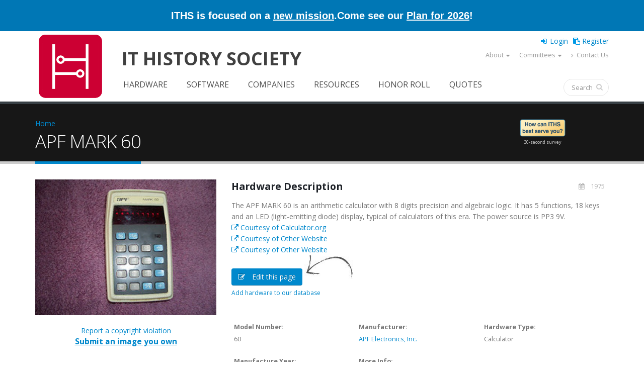

--- FILE ---
content_type: text/html; charset=utf-8
request_url: https://ithistory.org/db/hardware/apf-electronics-inc/apf-mark-60
body_size: 11989
content:
 <!DOCTYPE html>
<!--[if lt IE 7]> <html class="ie ie6 " lang="en" dir="ltr"> <![endif]-->
<!--[if IE 7]>    <html class="ie ie7 " lang="en" dir="ltr"> <![endif]-->
<!--[if IE 8]>    <html class="ie ie8 " lang="en" dir="ltr"> <![endif]-->
<!--[if gt IE 8]> <!--> <html class="" lang="en" dir="ltr"> <!--<![endif]-->
<head>
<meta http-equiv="Content-Type" content="text/html; charset=utf-8" />
<link rel="shortcut icon" href="https://ithistory.org/sites/default/files/IT-History-Society-2023-Logo-512px.png" type="image/png" />
<meta name="viewport" content="width=device-width, initial-scale=1" />
<meta name="description" content="The APF MARK 60 is an arithmetic calculator with 8 digits precision and algebraic logic. It has 5 functions, 18 keys and an LED (light-emitting diode) display, typical of calculators of this era. The power source is PP3 9V." />
<meta name="generator" content="Drupal 7 (http://drupal.org)" />
<link rel="canonical" href="https://ithistory.org/db/hardware/apf-electronics-inc/apf-mark-60" />
<link rel="shortlink" href="https://ithistory.org/node/19618" />
<meta property="og:site_name" content="IT History Society" />
<meta property="og:type" content="article" />
<meta property="og:url" content="https://ithistory.org/db/hardware/apf-electronics-inc/apf-mark-60" />
<meta property="og:title" content="APF MARK 60" />
<meta property="og:description" content="The APF MARK 60 is an arithmetic calculator with 8 digits precision and algebraic logic. It has 5 functions, 18 keys and an LED (light-emitting diode) display, typical of calculators of this era. The power source is PP3 9V." />
<meta property="og:updated_time" content="2017-08-20T02:44:30-07:00" />
<meta property="og:image" content="https://ithistory.org/sites/default/files/hardware/apf%20mark%2060.jpg" />
<meta property="article:published_time" content="2015-12-15T02:11:57-08:00" />
<meta property="article:modified_time" content="2017-08-20T02:44:30-07:00" />
<title>APF MARK 60 | IT History Society</title>
<!-- Call bootstrap.css before $scripts to resolve @import conflict with respond.js -->
<link rel="stylesheet" href="/sites/all/themes/Porto/vendor/bootstrap/bootstrap.css">
<link type="text/css" rel="stylesheet" href="https://ithistory.org/sites/default/files/css/css_xE-rWrJf-fncB6ztZfd2huxqgxu4WO-qwma6Xer30m4.css" media="all" />
<link type="text/css" rel="stylesheet" href="https://ithistory.org/sites/default/files/css/css__LeQxW73LSYscb1O__H6f-j_jdAzhZBaesGL19KEB6U.css" media="all" />
<link type="text/css" rel="stylesheet" href="https://ithistory.org/sites/default/files/css/css_fx7HcdQ8oB2QGTpTp3ALLr-ZE4mLozGtBq9zUIf1ZTI.css" media="all" />
<link type="text/css" rel="stylesheet" href="https://ithistory.org/sites/default/files/css/css_1M4zS4ELEY-dL3vNnoG2eztEdZ45wSKDDtpQNPkMXq0.css" media="all" />
<style type="text/css" media="all">
<!--/*--><![CDATA[/*><!--*/
.md-layer-2-0-0{z-index:995 !important;}.md-layer-2-0-1{z-index:998 !important;}.md-layer-2-0-2{z-index:999 !important;}.md-layer-2-0-3{z-index:1000 !important;color:#ffffff !important;font-size:1.83333333333em;font-weight:300;font-family:"Open Sans";}.md-layer-2-0-4{z-index:997 !important;color:#ffffff !important;font-size:5.16666666667em;font-weight:800;font-family:"Open Sans";}.md-layer-2-0-5{z-index:996 !important;color:#ffffff !important;font-size:1.66666666667em;font-weight:400;font-family:"Open Sans";}

/*]]>*/-->
</style>
<link type="text/css" rel="stylesheet" href="https://ithistory.org/sites/default/files/css/css_bXD_KwDY4Uxf2ADDnUfO7XE540GTrR5Wdcv4k3-RX2A.css" media="all" />
<link type="text/css" rel="stylesheet" href="//fonts.googleapis.com/css?family=Open+Sans:400,300,600,700,800" media="all" />
<link type="text/css" rel="stylesheet" href="https://ithistory.org/sites/default/files/css/css_ZEdRzWWVDAfpd6oquL-AZbL0t9z5qfU9Y7QHCuoXDCg.css" media="all" />
<script type="text/javascript" src="https://ithistory.org/sites/default/files/js/js_6wB7_RH3hNT_viZwOlvXgQ7bvciK-Mir9CVHAkENV64.js"></script>
<script type="text/javascript" src="https://ithistory.org/sites/default/files/js/js_2Qkz6Oq2Fb3kiwJQNlmvk0L8OWubUmJ0rwSDkBAgPnQ.js"></script>
<script type="text/javascript" src="https://ithistory.org/sites/default/files/js/js_HMklceT45IrhkQlc8sU1HNapxWA8sQ5JIVFfOOI5uuA.js"></script>
<script type="text/javascript">
<!--//--><![CDATA[//><!--
(function($) {
      $(document).ready(function() {
          effectsIn = Drupal.settings.inEffects;
          effectsOut = Drupal.settings.outEffects;
          var options_2 = Drupal.settings.md_slider_options_2;$('#md-slider-2-block').mdSlider(options_2);
      });
    })(jQuery);
//--><!]]>
</script>
<script type="text/javascript" src="https://ithistory.org/sites/default/files/js/js_rsGiM5M1ffe6EhN-RnhM5f3pDyJ8ZAPFJNKpfjtepLk.js"></script>
<script type="text/javascript">
<!--//--><![CDATA[//><!--
(function(i,s,o,g,r,a,m){i["GoogleAnalyticsObject"]=r;i[r]=i[r]||function(){(i[r].q=i[r].q||[]).push(arguments)},i[r].l=1*new Date();a=s.createElement(o),m=s.getElementsByTagName(o)[0];a.async=1;a.src=g;m.parentNode.insertBefore(a,m)})(window,document,"script","https://www.google-analytics.com/analytics.js","ga");ga("create", "UA-2567522-1", {"cookieDomain":"auto"});ga("set", "anonymizeIp", true);ga("send", "pageview");
//--><!]]>
</script>
<script type="text/javascript" src="https://ithistory.org/sites/default/files/js/js_tzEGTRyjbSNo4GS4Eh6_ZJb5BgaDvQF9UshkdxwThp0.js"></script>
<script type="text/javascript" src="https://ithistory.org/sites/default/files/js/js_dB0M8wEvuplFOk4UKFkv5YH1Nqj92QZsdd8LqwEgNS0.js"></script>
<script type="text/javascript">
<!--//--><![CDATA[//><!--
jQuery.extend(Drupal.settings, {"basePath":"\/","pathPrefix":"","setHasJsCookie":0,"ajaxPageState":{"theme":"porto_sub","theme_token":"xTVf1FqKyiB5SG492wnTcsOM0StNnOrX9be5462RKVg","jquery_version":"1.9","js":{"sites\/all\/themes\/Porto\/js\/theme.js":1,"sites\/all\/themes\/Porto\/js\/views\/view.home.js":1,"sites\/all\/themes\/Porto\/js\/theme.init.js":1,"sites\/all\/modules\/jquery_update\/replace\/jquery\/1.9\/jquery.min.js":1,"misc\/jquery-extend-3.4.0.js":1,"misc\/jquery-html-prefilter-3.5.0-backport.js":1,"misc\/jquery.once.js":1,"misc\/drupal.js":1,"sites\/all\/modules\/jquery_update\/replace\/ui\/ui\/minified\/jquery.ui.core.min.js":1,"sites\/all\/modules\/jquery_update\/replace\/ui\/external\/jquery.cookie.js":1,"sites\/all\/modules\/jquery_update\/replace\/misc\/jquery.form.min.js":1,"sites\/all\/modules\/waypoints\/waypoints.min.js":1,"misc\/ajax.js":1,"sites\/all\/modules\/jquery_update\/js\/jquery_update.js":1,"misc\/progress.js":1,"sites\/all\/modules\/ctools\/js\/modal.js":1,"sites\/all\/modules\/modal_forms\/js\/modal_forms_popup.js":1,"sites\/all\/modules\/md_slider\/js\/jquery.touchwipe.js":1,"sites\/all\/modules\/md_slider\/js\/modernizr.js":1,"sites\/all\/modules\/md_slider\/js\/jquery-migrate-1.2.1.min.js":1,"sites\/all\/modules\/md_slider\/js\/jquery.easing.js":1,"sites\/all\/modules\/md_slider\/js\/md-slider.js":1,"0":1,"sites\/all\/modules\/google_analytics\/googleanalytics.js":1,"1":1,"sites\/all\/modules\/disqus\/disqus.js":1,"sites\/all\/themes\/Porto\/vendor\/modernizr\/modernizr.js":1,"sites\/all\/themes\/Porto\/vendor\/jquery.appear\/jquery.appear.js":1,"sites\/all\/themes\/Porto\/vendor\/jquery.easing\/jquery.easing.js":1,"sites\/all\/themes\/Porto\/vendor\/jquery-cookie\/jquery-cookie.js":1,"sites\/all\/themes\/Porto\/vendor\/bootstrap\/bootstrap.min.js":1,"sites\/all\/themes\/Porto\/vendor\/common\/common.js":1,"sites\/all\/themes\/Porto\/vendor\/jquery.validation\/jquery.validation.js":1,"sites\/all\/themes\/Porto\/vendor\/jquery.stellar\/jquery.stellar.js":1,"sites\/all\/themes\/Porto\/vendor\/jquery.easy-pie-chart\/jquery.easy-pie-chart.js":1,"sites\/all\/themes\/Porto\/vendor\/jquery.gmap\/jquery.gmap.js":1,"sites\/all\/themes\/Porto\/vendor\/jquery.lazyload\/jquery.lazyload.js":1,"sites\/all\/themes\/Porto\/vendor\/isotope\/jquery.isotope.js":1,"sites\/all\/themes\/Porto\/vendor\/owlcarousel\/owl.carousel.js":1,"sites\/all\/themes\/Porto\/vendor\/jflickrfeed\/jflickrfeed.js":1,"sites\/all\/themes\/Porto\/vendor\/magnific-popup\/jquery.magnific-popup.js":1,"sites\/all\/themes\/Porto\/vendor\/vide\/vide.js":1,"sites\/all\/themes\/Porto\/vendor\/circle-flip-slideshow\/js\/jquery.flipshow.js":1,"sites\/all\/themes\/Porto_sub\/js\/custom.js":1,"sites\/all\/themes\/Porto_sub\/js\/mobile-menu.js":1},"css":{"modules\/system\/system.base.css":1,"modules\/system\/system.menus.css":1,"modules\/system\/system.messages.css":1,"modules\/system\/system.theme.css":1,"misc\/ui\/jquery.ui.core.css":1,"misc\/ui\/jquery.ui.theme.css":1,"modules\/comment\/comment.css":1,"modules\/field\/theme\/field.css":1,"modules\/node\/node.css":1,"modules\/search\/search.css":1,"modules\/user\/user.css":1,"sites\/all\/modules\/custom\/user_prune\/css\/user_prune.css":1,"modules\/forum\/forum.css":1,"sites\/all\/modules\/views\/css\/views.css":1,"sites\/all\/modules\/ckeditor\/css\/ckeditor.css":1,"sites\/all\/modules\/ctools\/css\/ctools.css":1,"sites\/all\/modules\/ctools\/css\/modal.css":1,"sites\/all\/modules\/modal_forms\/css\/modal_forms_popup.css":1,"sites\/all\/modules\/md_slider\/css\/animate.css":1,"sites\/all\/modules\/md_slider\/css\/md-slider.css":1,"0":1,"sites\/all\/modules\/md_slider\/css\/md-slider-style.css":1,"\/\/fonts.googleapis.com\/css?family=Open+Sans:400,300,600,700,800":1,"sites\/all\/libraries\/fontawesome\/css\/font-awesome.css":1,"sites\/all\/themes\/Porto\/vendor\/owlcarousel\/owl.carousel.css":1,"sites\/all\/themes\/Porto\/vendor\/fontawesome\/css\/font-awesome-legacy.css":1,"sites\/all\/themes\/Porto\/vendor\/fontawesome\/css\/font-awesome.css":1,"sites\/all\/themes\/Porto\/vendor\/simple-line-icons\/css\/simple-line-icons.css":1,"sites\/all\/themes\/Porto\/vendor\/owlcarousel\/owl.theme.default.css":1,"sites\/all\/themes\/Porto\/vendor\/prettyPhoto\/css\/prettyPhoto.css":1,"sites\/all\/themes\/Porto\/vendor\/circle-flip-slideshow\/css\/component.css":1,"sites\/all\/themes\/Porto\/vendor\/magnific-popup\/magnific-popup.css":1,"sites\/all\/themes\/Porto\/vendor\/isotope\/jquery.isotope.css":1,"sites\/all\/themes\/Porto\/css\/theme.css":1,"sites\/all\/themes\/Porto\/css\/theme-elements.css":1,"sites\/all\/themes\/Porto\/css\/theme-animate.css":1,"sites\/all\/themes\/Porto\/css\/theme-blog.css":1,"sites\/all\/themes\/Porto\/css\/theme-shop.css":1,"sites\/all\/themes\/Porto\/css\/drupal-styles.css":1,"sites\/all\/themes\/Porto\/css\/less\/skin.less":1,"sites\/all\/themes\/Porto_sub\/css\/custom.css":1,"sites\/all\/themes\/Porto_sub\/css\/media-max-991.css":1,"sites\/all\/themes\/Porto_sub\/css\/media-max-767.css":1,"sites\/all\/themes\/Porto_sub\/css\/media-max-479.css":1}},"CToolsModal":{"loadingText":"Loading...","closeText":"Close Window","closeImage":"\u003Cimg typeof=\u0022foaf:Image\u0022 src=\u0022https:\/\/ithistory.org\/sites\/all\/modules\/ctools\/images\/icon-close-window.png\u0022 alt=\u0022Close window\u0022 title=\u0022Close window\u0022 \/\u003E","throbber":"\u003Cimg typeof=\u0022foaf:Image\u0022 src=\u0022https:\/\/ithistory.org\/sites\/all\/modules\/ctools\/images\/throbber.gif\u0022 alt=\u0022Loading\u0022 title=\u0022Loading...\u0022 \/\u003E"},"modal-popup-small":{"modalSize":{"type":"fixed","width":300,"height":300},"modalOptions":{"opacity":0.85,"background":"#000"},"animation":"fadeIn","modalTheme":"ModalFormsPopup","throbber":"\u003Cimg typeof=\u0022foaf:Image\u0022 src=\u0022https:\/\/ithistory.org\/sites\/all\/modules\/modal_forms\/images\/loading_animation.gif\u0022 alt=\u0022Loading...\u0022 title=\u0022Loading\u0022 \/\u003E","closeText":"Close"},"modal-popup-medium":{"modalSize":{"type":"fixed","width":550,"height":450},"modalOptions":{"opacity":0.85,"background":"#000"},"animation":"fadeIn","modalTheme":"ModalFormsPopup","throbber":"\u003Cimg typeof=\u0022foaf:Image\u0022 src=\u0022https:\/\/ithistory.org\/sites\/all\/modules\/modal_forms\/images\/loading_animation.gif\u0022 alt=\u0022Loading...\u0022 title=\u0022Loading\u0022 \/\u003E","closeText":"Close"},"modal-popup-large":{"modalSize":{"type":"scale","width":0.8,"height":0.8},"modalOptions":{"opacity":0.85,"background":"#000"},"animation":"fadeIn","modalTheme":"ModalFormsPopup","throbber":"\u003Cimg typeof=\u0022foaf:Image\u0022 src=\u0022https:\/\/ithistory.org\/sites\/all\/modules\/modal_forms\/images\/loading_animation.gif\u0022 alt=\u0022Loading...\u0022 title=\u0022Loading\u0022 \/\u003E","closeText":"Close"},"inEffects":["bounceIn","bounceInDown","bounceInUp","bounceInLeft","bounceInRight","fadeIn","fadeInUp","fadeInDown","fadeInLeft","fadeInRight","fadeInUpBig","fadeInDownBig","fadeInLeftBig","fadeInRightBig","flipInX","flipInY","foolishIn","lightSpeedIn","puffIn","rollIn","rotateIn","rotateInDownLeft","rotateInDownRight","rotateInUpLeft","rotateInUpRight","twisterInDown","twisterInUp","swap","swashIn","tinRightIn","tinLeftIn","tinUpIn","tinDownIn","vanishIn","bounceIn","bounceInDown","bounceInUp","bounceInLeft","bounceInRight","fadeIn","fadeInUp","fadeInDown","fadeInLeft","fadeInRight","fadeInUpBig","fadeInDownBig","fadeInLeftBig","fadeInRightBig","flipInX","flipInY","foolishIn","lightSpeedIn","puffIn","rollIn","rotateIn","rotateInDownLeft","rotateInDownRight","rotateInUpLeft","rotateInUpRight","twisterInDown","twisterInUp","swap","swashIn","tinRightIn","tinLeftIn","tinUpIn","tinDownIn","vanishIn","bounceIn","bounceInDown","bounceInUp","bounceInLeft","bounceInRight","fadeIn","fadeInUp","fadeInDown","fadeInLeft","fadeInRight","fadeInUpBig","fadeInDownBig","fadeInLeftBig","fadeInRightBig","flipInX","flipInY","foolishIn","lightSpeedIn","puffIn","rollIn","rotateIn","rotateInDownLeft","rotateInDownRight","rotateInUpLeft","rotateInUpRight","twisterInDown","twisterInUp","swap","swashIn","tinRightIn","tinLeftIn","tinUpIn","tinDownIn","vanishIn","bounceIn","bounceInDown","bounceInUp","bounceInLeft","bounceInRight","fadeIn","fadeInUp","fadeInDown","fadeInLeft","fadeInRight","fadeInUpBig","fadeInDownBig","fadeInLeftBig","fadeInRightBig","flipInX","flipInY","foolishIn","lightSpeedIn","puffIn","rollIn","rotateIn","rotateInDownLeft","rotateInDownRight","rotateInUpLeft","rotateInUpRight","twisterInDown","twisterInUp","swap","swashIn","tinRightIn","tinLeftIn","tinUpIn","tinDownIn","vanishIn"],"outEffects":["bombRightOut","bombLeftOut","bounceOut","bounceOutDown","bounceOutUp","bounceOutLeft","bounceOutRight","fadeOut","fadeOutUp","fadeOutDown","fadeOutLeft","fadeOutRight","fadeOutUpBig","fadeOutDownBig","fadeOutLeftBig","fadeOutRightBig","flipOutX","flipOutY","foolishOut","hinge","holeOut","lightSpeedOut","puffOut","rollOut","rotateOut","rotateOutDownLeft","rotateOutDownRight","rotateOutUpLeft","rotateOutUpRight","rotateDown","rotateUp","rotateLeft","rotateRight","swashOut","tinRightOut","tinLeftOut","tinUpOut","tinDownOut","vanishOut","bombRightOut","bombLeftOut","bounceOut","bounceOutDown","bounceOutUp","bounceOutLeft","bounceOutRight","fadeOut","fadeOutUp","fadeOutDown","fadeOutLeft","fadeOutRight","fadeOutUpBig","fadeOutDownBig","fadeOutLeftBig","fadeOutRightBig","flipOutX","flipOutY","foolishOut","hinge","holeOut","lightSpeedOut","puffOut","rollOut","rotateOut","rotateOutDownLeft","rotateOutDownRight","rotateOutUpLeft","rotateOutUpRight","rotateDown","rotateUp","rotateLeft","rotateRight","swashOut","tinRightOut","tinLeftOut","tinUpOut","tinDownOut","vanishOut","bombRightOut","bombLeftOut","bounceOut","bounceOutDown","bounceOutUp","bounceOutLeft","bounceOutRight","fadeOut","fadeOutUp","fadeOutDown","fadeOutLeft","fadeOutRight","fadeOutUpBig","fadeOutDownBig","fadeOutLeftBig","fadeOutRightBig","flipOutX","flipOutY","foolishOut","hinge","holeOut","lightSpeedOut","puffOut","rollOut","rotateOut","rotateOutDownLeft","rotateOutDownRight","rotateOutUpLeft","rotateOutUpRight","rotateDown","rotateUp","rotateLeft","rotateRight","swashOut","tinRightOut","tinLeftOut","tinUpOut","tinDownOut","vanishOut","bombRightOut","bombLeftOut","bounceOut","bounceOutDown","bounceOutUp","bounceOutLeft","bounceOutRight","fadeOut","fadeOutUp","fadeOutDown","fadeOutLeft","fadeOutRight","fadeOutUpBig","fadeOutDownBig","fadeOutLeftBig","fadeOutRightBig","flipOutX","flipOutY","foolishOut","hinge","holeOut","lightSpeedOut","puffOut","rollOut","rotateOut","rotateOutDownLeft","rotateOutDownRight","rotateOutUpLeft","rotateOutUpRight","rotateDown","rotateUp","rotateLeft","rotateRight","swashOut","tinRightOut","tinLeftOut","tinUpOut","tinDownOut","vanishOut"],"md_slider_options_2":{"fullwidth":true,"transitionsSpeed":800,"width":"960","height":"700","enableDrag":true,"responsive":true,"pauseOnHover":true,"loop":true,"showLoading":false,"loadingPosition":"bottom","showArrow":false,"showBullet":false,"posBullet":"5","showThumb":false,"posThumb":"1","slideShowDelay":"8000","slideShow":false,"styleBorder":"0","styleShadow":"0","videoBox":false},"better_exposed_filters":{"views":{"porto_portfolio":{"displays":{"block_6":{"filters":[]},"block_4":{"filters":[]}}},"porto_team":{"displays":{"block_2":{"filters":[]}}}}},"googleanalytics":{"trackOutbound":1,"trackMailto":1,"trackDownload":1,"trackDownloadExtensions":"7z|aac|arc|arj|asf|asx|avi|bin|csv|doc(x|m)?|dot(x|m)?|exe|flv|gif|gz|gzip|hqx|jar|jpe?g|js|mp(2|3|4|e?g)|mov(ie)?|msi|msp|pdf|phps|png|ppt(x|m)?|pot(x|m)?|pps(x|m)?|ppam|sld(x|m)?|thmx|qtm?|ra(m|r)?|sea|sit|tar|tgz|torrent|txt|wav|wma|wmv|wpd|xls(x|m|b)?|xlt(x|m)|xlam|xml|z|zip"},"urlIsAjaxTrusted":{"\/db\/hardware\/apf-electronics-inc\/apf-mark-60":true},"disqus":{"domain":"ithistorysociety","url":"https:\/\/ithistory.org\/db\/hardware\/apf-electronics-inc\/apf-mark-60","title":"APF MARK 60","identifier":"node\/19618","sso":{"name":"IT History Society","url":"https:\/\/ithistory.org\/user\/login?destination=disqus\/closewindow","logout":"https:\/\/ithistory.org\/user\/logout?destination=node\/19618","width":800,"height":600,"button":"https:\/\/ithistory.org\/sites\/default\/files\/images\/logo_45x45.png","icon":"https:\/\/ithistory.org\/sites\/default\/files\/IT-History-Society-2023-Logo-512px.png"},"api_key":"Yq2sxVhCFt6yKj3xA5N0S7rlwKxmajVAXfCezdJgTPtL5bwJ3DPOG3NqtXxv5d3G","remote_auth_s3":"W10= 0cfd740ac41f8fa9f69b2026db58b3f210fcd354 1769737402"}});
//--><!]]>
</script>

<!-- IE Fix for HTML5 Tags -->
<!--[if lt IE 9]>
  <script src="http://html5shiv.googlecode.com/svn/trunk/html5.js"></script>
<![endif]-->

<!--[if IE]>
  <link rel="stylesheet" href="/sites/all/themes/Porto/css/ie.css">
<![endif]-->

<!--[if lte IE 8]>
  <script src="/sites/all/themes/Porto/vendor/respond.js"></script>
<![endif]-->

<!-- Web Fonts  -->
<link href="//fonts.googleapis.com/css?family=Open+Sans:400,300,600,700,800&subset=latin,latin-ext" type="text/css" rel="stylesheet">
<link href='//fonts.googleapis.com/css?family=Shadows+Into+Light' rel='stylesheet' type='text/css'>

<!-- User defined CSS --><style type='text/css'>.no-image-new{
    line-height:220px;
    color: #ddd;
    font-size: 48px;
    font-weight: 700;
    text-transform: uppercase;
    bottom: 0;
    left: 0;
    margin: auto;
    max-height: 40%;
    max-width: 50%;
    position: relative;
    right: 0;
    top: 0;
    width: auto;
    text-align: center;}
.frame-noimage{
display:block;
height:260px;
width: auto;
padding:0.692em;
background:#fff;
border-color: #ccc;
border-width:1px;
border-style:solid;
text-align: center;
}
.smaller-linktext{
font-size: 12px;
position: relative;
margin-top: 4px;}
.share-space{
margin-top: 40px;
margin-bottom: 20px;
}
@media (min-width: 480px){
.search-result .fa {font-size: 400%;}
}
@media (max-width: 480px){
.search-snippet, .search-info {display:none !important;}
}
.active-trail > a.active {
border-radius:4px;
background-color: #0088cc !important;
color:white  !important;
}
li:hover.active-trail > a  {
background-color:white  !important;
}
#header .header-body {padding: 0px; border-top: none; border-bottom: 0px;}
@media (min-width: 960px){
.header-body {min-height: 112px !important;}
}
.thumb-info-social-icons{display:none;}
.thumb-info-caption p {
padding-bottom: 0px !important;
}
section.section-custom-map {
     background: transparent url(https://www.ithistory.org/sites/default/files/Circuit-Board.png) center 0 no-repeat; 
    padding: 140px 0 0;
    margin: 20px 0 0;
    border: 0;
}

/* Fix for big circle - override .node-type-page ul styles */
.fc-slideshow ul.fc-slides,
.fc-slideshow ul.fc-slides li {
    margin: 0 !important;
    padding: 0 !important;
    list-style: none !important;
}

/* Keep ul.fc-slides absolutely positioned within the slideshow */
.fc-slideshow ul.fc-slides {
    position: absolute !important;
    top: 0 !important;
    left: 0 !important;
    width: 100% !important;
    height: 100% !important;
}

/* Each li should fill the container */
.fc-slideshow ul.fc-slides li {
    position: absolute !important;
    top: 0 !important;
    left: 0 !important;
    width: 100% !important;
    height: 100% !important;
}

/* Links inside should also fill */
.fc-slideshow ul.fc-slides li a {
    display: block;
    width: 100%;
    height: 100%;
}

/* Images should fill and be circular */
.fc-slideshow ul.fc-slides li img {
    width: 100% !important;
    height: 100% !important;
    object-fit: cover;
    border-radius: 50%;
}


/* Fix nav vertical alignment of Search bubble */
.header-search {
    padding-top: 9px !important;
}

.sticky-header-active #header .header-nav.header-nav-push-top {
  margin-top: -58px !important;
}

/* lower the positioning of 'it history society' at full-width, because old position looks wrong with new logo */

@media screen and (min-width: 992px) {
    #header #site-name {
        padding-top: 30px;
    }
}


/* Social buttons in footer */
.social-btn {
    display: inline-block;
    color: white !important;
    padding: 3px 16px 3px 3px;
    border-radius: 4px;
    text-decoration: none !important;
    font-weight: bold;
    font-size: 14px;
    margin-bottom: 10px;
    transition: all 0.1s ease;
    position: relative;
    top: 0;
    left: 0;
}
.social-btn:hover {
    filter: brightness(1.15);
    color: white !important;
}
.social-btn:active {
    top: 2px;
    left: 1px;
    filter: brightness(0.95);
}
.social-btn i,
.social-btn span.fa {
    font-size: 35px;
    margin-right: 10px;
    width: 40px;
    text-align: center;
    vertical-align: middle;
}

/* LinkedIn */
.social-btn-linkedin {
    background-color: #0A66C2;
    border-bottom: 3px solid #004182;
    border-right: 2px solid #004182;
}
.social-btn-linkedin:active {
    border-bottom-width: 1px;
    border-right-width: 1px;
}

/* Discord */
.social-btn-discord {
    background-color: #5865F2;
    border-bottom: 3px solid #4752C4;
    border-right: 2px solid #4752C4;
}
.social-btn-discord:active {
    border-bottom-width: 1px;
    border-right-width: 1px;
}

/* BlueSky */
.social-btn-bluesky {
    background-color: #0085FF;
    border-bottom: 3px solid #0066CC;
    border-right: 2px solid #0066CC;
}
.social-btn-bluesky:active {
    border-bottom-width: 1px;
    border-right-width: 1px;
}

/* Instagram */
.social-btn-instagram {
    background: linear-gradient(45deg, #f09433, #e6683c, #dc2743, #cc2366, #bc1888);
    border-bottom: 3px solid #bc1888;
    border-right: 2px solid #bc1888;
}
.social-btn-instagram:active {
    border-bottom-width: 1px;
    border-right-width: 1px;
}</style><!-- End user defined CSS -->  
</head>
<body class="html not-front not-logged-in no-sidebars page-node page-node- page-node-19618 node-type-hardware">
<div class="body">
  <header id="header"
          data-plugin-options='{"stickyEnabled": true, "stickyEnableOnBoxed": true, "stickyEnableOnMobile": true, "stickyStartAt": 57, "stickySetTop": "-57px", "stickyChangeLogo": true}'>
    <div class="header-line-wrapper">
      <div class="header-container container">
		<div class="header-line">
		  <div>ITHS is focused on a <a href="https://ithistory.org/mission" alt="We have been preserving the history of IT since 1977, and we need your help with our new goal to recognize more of the uncredited heroes!" title="We have been preserving the history of IT since 1977, and we need your help with our new goal to recognize more of the uncredited heroes!">new mission</a>.</div>
		  <div>Come see our <a href="https://ithistory.org/plan" alt="New opportunities for members to collaborate, contribute stories, and connect with each other!" title="New opportunities for members to collaborate, contribute stories, and connect with each other!">Plan for 2026</a>!</div>
		</div>
      </div>
    </div>
    <div class="header-body">
      <div class="header-container container">
        <div class="header-row">
          <div class="header-column">
                                                                <div class="header-logo">
                <a href="/" title="Home" rel="home" id="logo">
                  <img src="https://ithistory.org/sites/default/files/IT-History-Society-2026-Website-Logo.png" alt="Home"
                       height="140"
                       data-sticky-height="71"
                       data-sticky-top="33"/>
                </a>
              </div>
                                      <div id="name-and-slogan" class="site-name">
                                                      <div id="site-name" class="hidden-xs">
                      <a href="/" title="Home"
                         rel="home"><span>IT History Society</span></a>
                    </div>
                                                                    <div id="site-slogan" class="hidden">
                    Preserving memories of how computing evolved                  </div>
                              </div>
              <!-- /#name-and-slogan -->
                      </div>
          <div class="header-user-top">
                      </div>
          <div class="header-column header-column-valign-top">

              <div class="region region-header-top">
    <div id="block-ithistory-extend-login-logout-links" class="block block-ithistory-extend">

    
  <div class="content">
    <div class="item-list"><ul><li class="first"><a href="/user" class="login-link">Login</a></li>
<li class="last"><a href="/user/register" class="register-link">Register</a></li>
</ul></div>  </div>
</div>
<nav class="header-nav-top">
    <ul class="nav nav-pills hidden-sm"><li class="first expanded hidden-xs about-us-mobile dropdown"><a href="/welcome" class="not-dropdown dropdown-toggle" data-toggle="dropdown" data-target="#">About</a><ul class="dropdown-menu sub-menu"><li class="first leaf"><a href="/welcome">Welcome Letter</a></li>
<li class="leaf"><a href="/mission">Mission</a></li>
<li class="leaf"><a href="/board">Leadership</a></li>
<li class="leaf"><a href="/plan">Operating Plan (2026)</a></li>
<li class="leaf"><a href="/background">Background</a></li>
<li class="leaf"><a href="/donors">Donors</a></li>
<li class="leaf"><a href="/benefits">Benefits</a></li>
<li class="leaf"><span class="separator"><hr></span></li>
<li class="leaf"><a href="/privacy-policy">Privacy Policy</a></li>
<li class="last leaf"><a href="/terms-of-use">Terms of Use</a></li>
</ul></li>
<li class="expanded hidden-xs dropdown"><a href="/committees" class="dropdown-toggle" data-toggle="dropdown" data-target="#">Committees</a><ul class="dropdown-menu sub-menu"><li class="first leaf"><a href="/committees">2026 Committee Search</a></li>
<li class="leaf"><a href="/curation">Curation</a></li>
<li class="leaf"><a href="/editorial">Editorial</a></li>
<li class="leaf"><a href="/events">Events</a></li>
<li class="leaf"><a href="/honorroll">Honor Roll</a></li>
<li class="leaf"><a href="/membership">Membership</a></li>
<li class="leaf"><a href="/development">Development</a></li>
<li class="last leaf"><a href="/infrastructure">Infrastructure</a></li>
</ul></li>
<li class="last leaf hidden-xs"><a href="/contact"><i  class="fa fa-angle-right"></i> Contact Us</a></li>
</ul></nav>
  </div>

          </div>
        </div>
      </div>
      <div class="header-container container header-nav header-nav-push-top">
        <button class="btn header-btn-collapse-nav" data-toggle="collapse" data-target=".mobile-menu">
          <i class="fa fa-bars"></i>
        </button>
                <div class="header-nav-main header-nav-main-effect-1 header-nav-main-sub-effect-1 collapse">
          <nav class="nav-main">
              
<ul class="nav nav-pills nav-main" id="mainMenu"><li><a href="/software" class="hidden-lg hidden-md navigator expend">Browse</a></li><li><a href="/hardware">Hardware</a></li><li><a href="/software">Software</a></li><li><a href="/companies">Companies</a></li><li><a href="/resources">Resources</a></li><li><a href="/honor-roll">Honor Roll</a></li><li><a href="/quotes">Quotes</a></li><li><a href="/user/register">Register</a></li></ul>          </nav>
                      <div class="header-sub-menu">
                <div class="region region-header-sub-menu">
    
<ul>
	<li><a href="/hardware"><i aria-hidden="true" class="fa fa-microchip">.</i></a></li>
	<li><a href="/software"><i aria-hidden="true" class="fa fa-file-code-o">.</i></a></li>
	<li><a href="/companies"><i aria-hidden="true" class="fa fa-briefcase">.</i></a></li>
	<li><a href="/resources"><i aria-hidden="true" class="fa fa-university">.</i></a></li>
	<li><a href="/honor-roll"><i aria-hidden="true" class="fa fa-graduation-cap">.</i></a></li>
	<li><a href="/quotes"><i aria-hidden="true" class="fa fa-commenting">.</i></a></li>
	<li><a href="/blog"><i aria-hidden="true" class="fa fa-file-text">.</i></a></li>
</ul>
  </div>
            </div>
                                <div class="header-search">
                
<form onsubmit="if(this.search_block_form.value==&#039;Search&#039;){ alert(&#039;Please enter a search&#039;); return false; }" action="/db/hardware/apf-electronics-inc/apf-mark-60" method="post" id="search-block-form" accept-charset="UTF-8"><div>
<div class="input-group"> 
  <input title="Enter the terms you wish to search for." class="form-control search form-text" onblur="if (this.value == &#039;&#039;) {this.value = &#039;Search&#039;;}" onfocus="if (this.value == &#039;Search&#039;) {this.value = &#039;&#039;;}" placeholder="Search" type="text" id="edit-search-block-form--2" name="search_block_form" value="" size="40" maxlength="128" /><span class="input-group-btn"><button class="btn btn-default" type="submit"><i class="fa fa-search"></i></button></span><input type="hidden" name="form_build_id" value="form-EDgwqfqx8T8G8vKqm5ZdGedPlMFDoQ8Fda5mbBjJd-M" />
<input type="hidden" name="form_id" value="search_block_form" />
</div>
</div></form>            </div>
                  </div>
        <!-- Section Menu -->
                  <div id="mobile-menu" class="mobile-menu header-nav-main-effect-1 header-nav-main-sub-effect-1 collapse">
            <div class="wrap-nav"><div class="item-list"><ul><li class="first"><a href="/user" class="login-link">Login</a></li>
<li class="last"><a href="/user/register" class="register-link">Register</a></li>
</ul></div><ul class="nav nav-pills hidden-sm"><li class="first expanded hidden-xs about-us-mobile dropdown"><a href="/welcome" class="not-dropdown dropdown-toggle" data-toggle="dropdown" data-target="#">About</a><ul class="dropdown-menu sub-menu"><li class="first leaf"><a href="/welcome">Welcome Letter</a></li>
<li class="leaf"><a href="/mission">Mission</a></li>
<li class="leaf"><a href="/board">Leadership</a></li>
<li class="leaf"><a href="/plan">Operating Plan (2026)</a></li>
<li class="leaf"><a href="/background">Background</a></li>
<li class="leaf"><a href="/donors">Donors</a></li>
<li class="leaf"><a href="/benefits">Benefits</a></li>
<li class="leaf"><span class="separator"><hr></span></li>
<li class="leaf"><a href="/privacy-policy">Privacy Policy</a></li>
<li class="last leaf"><a href="/terms-of-use">Terms of Use</a></li>
</ul></li>
<li class="expanded hidden-xs dropdown"><a href="/committees" class="dropdown-toggle" data-toggle="dropdown" data-target="#">Committees</a><ul class="dropdown-menu sub-menu"><li class="first leaf"><a href="/committees">2026 Committee Search</a></li>
<li class="leaf"><a href="/curation">Curation</a></li>
<li class="leaf"><a href="/editorial">Editorial</a></li>
<li class="leaf"><a href="/events">Events</a></li>
<li class="leaf"><a href="/honorroll">Honor Roll</a></li>
<li class="leaf"><a href="/membership">Membership</a></li>
<li class="leaf"><a href="/development">Development</a></li>
<li class="last leaf"><a href="/infrastructure">Infrastructure</a></li>
</ul></li>
<li class="last leaf hidden-xs"><a href="/contact"><i  class="fa fa-angle-right"></i> Contact Us</a></li>
</ul><ul class="header-social-icons social-icons">
	<li class="social-icons-facebook"><a href="https://www.facebook.com/ithistory" target="_blank" title="Facebook"><i class="fa fa-facebook"></i></a></li>
	<li class="social-icons-twitter"><a href="https://twitter.com/ithistoryorg" target="_blank" title="Twitter"><i class="fa fa-twitter"></i></a></li>
</ul><ul class="menu-nav nav"><li><a href="#" class="hidden-lg hidden-md navigator expend">Browse<span class="pull-right"><i class="fa fa-caret-right"></i></span></a><div class="wrap-sub-nav"><p class="wrap-back clearfix"><a href="#" title="Browse" class="navigator close"><span class="pull-left"><i class="fa fa-caret-left"></i> Back</span><span class="name pull-right">Browse</span></a></p><ul><li><a href="/hardware">Hardware</a></li>
<li><a href="/software">Software</a></li>
<li><a href="/companies">Companies</a></li>
<li><a href="/resources">Resources</a></li>
<li><a href="/honor-roll">Honor Roll</a></li>
<li><a href="/quotes">Quotes</a></li>
<li><a href="/user/register">Register</a></li>
</ul></div></li>
<li><a href="#" class="not-dropdown">About<span class="pull-right"><i class="fa fa-caret-right"></i></span></a><div class="wrap-sub-nav"><p class="wrap-back clearfix"><a href="#" title="About" class="navigator close"><span class="pull-left"><i class="fa fa-caret-left"></i> Back</span><span class="name pull-right">About</span></a></p><ul><li><a href="/welcome">Welcome Letter</a></li>
<li><a href="/mission">Mission</a></li>
<li><a href="/board">Leadership</a></li>
<li><a href="/plan">Operating Plan (2026)</a></li>
<li><a href="/background">Background</a></li>
<li><a href="/donors">Donors</a></li>
<li><a href="/benefits">Benefits</a></li>
<li><span class="separator"><hr></span></li>
<li><a href="/privacy-policy">Privacy Policy</a></li>
<li><a href="/terms-of-use">Terms of Use</a></li>
</ul></div></li>
<li><a href="#" class="navigator expend">Committees<span class="pull-right"><i class="fa fa-caret-right"></i></span></a><div class="wrap-sub-nav"><p class="wrap-back clearfix"><a href="#" title="Committees" class="navigator close"><span class="pull-left"><i class="fa fa-caret-left"></i> Back</span><span class="name pull-right">Committees</span></a></p><ul><li><a href="/committees">2026 Committee Search</a></li>
<li><a href="/curation">Curation</a></li>
<li><a href="/editorial">Editorial</a></li>
<li><a href="/events">Events</a></li>
<li><a href="/honorroll">Honor Roll</a></li>
<li><a href="/membership">Membership</a></li>
<li><a href="/development">Development</a></li>
<li><a href="/infrastructure">Infrastructure</a></li>
</ul></div></li>
<li><a href="/contact" class="fa fa-angle-right">Contact Us</a></li>
</ul></div>          </div>
              </div>
    </div>
  </header>
  <!-- end header -->
  <div role="main" class="main">
          <section class="page-header breadcrumb-wrap">
        <div class="container">
          <div class="row">
            <div class="col-md-9">
                              <div class="row">
                  <div class="col-md-12">
                    <div id="breadcrumbs"><ul class="breadcrumb"><li><a href="/">Home</a></li> </ul> </div>
                  </div>
                </div>
                            <div class="row">
                <div class="col-md-12">
                  <h1>APF MARK 60</h1>
                </div>
              </div>
            </div>
            <div class="col-md-3">
                                                            <a alt="Your feedback is very valuable to us!" class="survey-button" href="https://forms.gle/wEWxTcxPFiCwtjPu7" target="_blank" title="Your feedback is very valuable to us!">30-second survey</a>
                          </div>
          </div>
        </div>
      </section>
            <div id="content" class="content full">
      <div class="container">
        <div class="row">
          <div class="col-md-12">
                      </div>
                              <div class="col-md-12">
                                                  <div class="region region-content">
    <div id="block-system-main" class="block block-system">

    
  <div class="content">
    <div class="row portfolio-wrap">
	<div class="col-md-4">
	  		  <div class="field field-name-field-hardware-image field-type-image field-label-hidden"><div class="field-items"><div class="field-item even"><img class="img-responsive center-block" typeof="foaf:Image" src="https://ithistory.org/sites/default/files/hardware/apf%20mark%2060.jpg" alt="" title="APF MARK 60" /></div></div></div>				  
		
		<!-- 06/19/2022 -->
		<div class="mailto-links">
			<a href="/cdn-cgi/l/email-protection#[base64]">Report a copyright violation</a>
			<a href="/cdn-cgi/l/email-protection#[base64]">Submit an image you own</a>
		</div>
	</div>
	<div class="col-md-8">
		<div class="portfolio-info">
			<div class="row">
				<div class="col-md-12 center">
					<ul>
						<li>
							<i class="fa fa-calendar"></i>
							<div class="field field-name-field-year-first-manufactured field-type-partial-date field-label-hidden"><div class="field-items"><div class="field-item even">1975</div></div></div>						</li>
					</ul>
				</div>
			</div>
		</div>
	
		  <h4><strong>Hardware Description</strong></h4>	
	  <div class="field field-name-field-description field-type-text-long field-label-hidden"><div class="field-items"><div class="field-item even">The APF MARK 60 is an arithmetic calculator with 8 digits precision and algebraic logic. It has 5 functions, 18 keys and an LED (light-emitting diode) display, typical of calculators of this era. The power source is PP3 9V.</div></div></div>	  
	
	<div class="field field-name-field-source-url field-type-link-field field-label-hidden"><div class="field-items"><div class="field-item even"><a href="http://www.calculator.org/Pages/calculator.aspx?model=MARK%2060&amp;make=APF" target="_blank">Calculator.org</a></div><div class="field-item odd"><a href="http://mycalcdb.free.fr/main.php?l=0&amp;id=77" target="_blank">Other Website</a></div><div class="field-item even"><a href="https://en.wikipedia.org/wiki/APF_Electronics_Inc" target="_blank">Other Website</a></div></div></div>
	<div class="contribute-block">
	    <a href="/node/19618/edit" class="btn btn-primary btn-icon">
	    <i class="fa fa-pencil-square-o"></i>
	    Edit this page	  </a> <span class="arrow hlb" data-appear-animation="rotateInUpLeft" data-appear-animation-delay="800"></span>	
	  <div class="smaller-linktext"><a href="/hardware/submit">Add hardware to our database</a></div> 
	</div>   
	
	<ul class="portfolio-details list-inline">
				<li class="col-md-4">
			<p><strong>Model Number:</strong></p>
			<div class="field field-name-field-model-number field-type-text field-label-hidden"><div class="field-items"><div class="field-item even">60</div></div></div>		</li>
			
	    
				<li class="col-md-4">
			<p><strong>Manufacturer:</strong></p>
			<div class="field field-name-field-manufacturer field-type-entityreference field-label-hidden"><div class="field-items"><div class="field-item even"><a href="/db/companies/apf-electronics-inc">APF Electronics, Inc.</a></div></div></div>		</li>
						<li class="col-md-4">
		    <p><strong>Hardware Type:</strong></p>
		    <div class="field field-name-field-hardware-type field-type-taxonomy-term-reference field-label-hidden"><div class="field-items"><div class="field-item even">Calculator</div></div></div>		</li>
						<li class="col-md-4">
		    <p><strong>Manufacture Year:</strong></p>
		    <div class="field field-name-field-year-first-manufactured field-type-partial-date field-label-hidden"><div class="field-items"><div class="field-item even">1975</div></div></div>		</li>
				
		<li class="col-md-8">
			<p><strong>More Info:</strong></p>
			<ul class="list list-skills icons list-unstyled list-inline">
			 			 		
									 <li><a href="http://mycalcdb.free.fr/main.php">Read More</a></li>
				 					 <li><a href="https://en.wikipedia.org/wiki/APF_Electronics_Inc">Read More</a></li>
				 			  	 
			 		  
			</ul>
		</li>
			
		<li class="col-md-12">
            <p>We recognize our sponsors starting at $1 per entry.<br>Learn more at <a href="https://www.ithistory.org/benefits">https://www.ithistory.org/benefits</a></p>
		</li>
	</ul>
		</div>
</div>
<div class="row">
	</div>
<div class="row disqus-comment">
   <div class="col-md-12">
       </div> 
</div>
  </div>
</div>
<div id="block-block-47" class="block block-block">

    
  <div class="content">
    <!-- Go to www.addthis.com/dashboard to customize your tools -->
<script data-cfasync="false" src="/cdn-cgi/scripts/5c5dd728/cloudflare-static/email-decode.min.js"></script><script type="text/javascript" src="//s7.addthis.com/js/300/addthis_widget.js#pubid=ra-56f2c09ee15e7da2"></script>

<!-- Go to www.addthis.com/dashboard to customize your tools -->
<div class="addthis_native_toolbox share-space"></div>
  </div>
</div>
<div id="block-disqus-disqus-comments" class="block block-disqus">

    
  <div class="content">
    <div id="disqus_thread"><noscript><p><a href="http://ithistorysociety.disqus.com/?url=https%3A%2F%2Fithistory.org%2Fdb%2Fhardware%2Fapf-electronics-inc%2Fapf-mark-60">View the discussion thread.</a></p></noscript></div>  </div>
</div>
  </div>
          </div>
        </div>
      </div>
    </div>
  </div>
</div>

<footer id="footer">
      <div class="container main-footer">
      <div class="row">
                  <div class="footer-ribbon">
            <span><em class="placeholder">Get In Touch</em></span>
          </div>
                          <div class="col-md-4">
              <div class="region region-footer-1">
      <div class="region region-footer-1">
      <div class="region region-footer-1">
    <div id="block-block-12" class="block block-block">

    <h2>Contact Us</h2>
  
  <div class="content">
    <ul class="contact">
	<li><span class="fa-contents"><strong>Contact: </strong></span><span class="list-contents">Aaron C. Sylvan,<br />
	Board Chair</span></li>
	<li><span class="fa-contents"><strong>Address: </strong></span><span class="list-contents">IT History Society<br />
	534 Third Avenue<br />
	Suite 1248<br />
	Brooklyn, NY 11215</span></li>
	<li><span class="fa-contents"><strong>Email:&nbsp;&nbsp;&nbsp;&nbsp;&nbsp; </strong></span><span class="list-contents"><a alt="We'd love to hear from you - Email us at the IT History Society!" href="/cdn-cgi/l/email-protection#c1a8afa7ae81a8b5a9a8b2b5aeb3b8efaeb3a6feb2b4a3aba4a2b5fc9a889589929ce4f3f190b4a4b2b5a8aeafe4f3f1a0a3aeb4b5e4f3f1b5a9a4e4f3f1a8b5a9a8b2b5aeb3b8efaeb3a6e4f3f1b6a4a3b2a8b5a4" title="We'd love to hear from you - Email us at the IT History Society!"><span class="__cf_email__" data-cfemail="254c4b434a654c514d4c56514a575c0b4a5742">[email&#160;protected]</span></a></span></li>
</ul>
  </div>
</div>
  </div>
  </div>
  </div>
          </div>
                          <div class="col-md-3">
              <div class="region region-footer-2">
      <div class="region region-footer-2">
    <div id="block-block-44" class="block block-block">

    <h2>Discussions With Us</h2>
  
  <div class="content">
    <a href="https://linkedin.ithistory.org" target="_blank" alt="Public forum for IT history discussions—share your projects, ask questions, and connect with fellow enthusiasts" title="Public forum for IT history discussions—share your projects, ask questions, and connect with fellow enthusiasts" class="social-btn social-btn-linkedin">
<span class="fa fa-linkedin-square"></span> ITHS LinkedIn Group
</a>

<a href="https://discord.gg/kqHHEmhH" target="_blank" alt="Member community with channels for each committee—collaborate in real-time on ITHS projects and initiatives" title="Member community with channels for each committee—collaborate in real-time on ITHS projects and initiatives" class="social-btn social-btn-discord">
<span class="fa fa-gamepad"></span> ITHS Discord Server
</a>  </div>
</div>
  </div>
  </div>
          </div>
                          <div class="col-md-3">
              <div class="region region-footer-3">
      <div class="region region-footer-3">
    <div id="block-block-43" class="block block-block">

    <h2>Follow Our Updates</h2>
  
  <div class="content">
    <a href="https://bluesky.ithistory.org" target="_blank" alt="Follow for updates on IT history discoveries, event announcements, and featured stories from our archives" title="Follow for updates on IT history discoveries, event announcements, and featured stories from our archives" class="social-btn social-btn-bluesky">
<span class="fa fa-cloud"></span> ITHS on BlueSky
</a>

<a href="https://instagram.com/ithistoryorg" target="_blank" alt="Visual highlights from computing history—vintage hardware, historic moments, and behind-the-scenes glimpses" title="Visual highlights from computing history—vintage hardware, historic moments, and behind-the-scenes glimpses" class="social-btn social-btn-instagram">
<span class="fa fa-instagram"></span> ITHS on Instagram
</a>  </div>
</div>
  </div>
  </div>
          </div>
                          <div class="col-md-2">
              <div class="region region-footer-4">
      <div class="region region-footer-4">
    <div id="block-block-45" class="block block-block">

    <h2>Support the ITHS </h2>
  
  <div class="content">
    <div class="paypal-button text-center"><a href="/benefits"><img alt="Make payments with PayPal - it's fast, free and secure!" border="0" src="/sites/all/themes/Porto_sub/images/paypal-big.png" /> </a> <a href="/benefits">Learn about supporting IT History Society</a></div>
  </div>
</div>
  </div>
  </div>
          </div>
              </div>
    </div>
    <div class="footer-copyright">
    <div class="container">
      <div class="row">
        <div class="col-md-6">
                        <div class="region region-footer-bottom-left">
    <div id="block-block-14" class="block block-block">

    
  <div class="content">
    <nav id="sub-menu">
<ul>
	<li>&copy; 2007-2026 IT History Society All rights reserved</li>
	<li><a href="/terms-of-use">Terms of Use</a></li>
	<li><a href="/privacy-policy">Privacy Policy</a></li>
</ul>
</nav>
  </div>
</div>
  </div>
                  </div>
        <div class="col-md-6">
                        <div class="region region-footer-bottom-right">
    <div id="block-menu-menu-misc" class="block block-menu">

    
  <div class="content">
    <ul class="menu-misc list-inline"><li class="first leaf"><a href="/faq" title="">FAQ&#039;s</a></li>
<li class="leaf"><a href="/sitemap" title="">Sitemap</a></li>
<li class="last leaf"><a href="/contact" title="">Contact</a></li>
</ul>  </div>
</div>
  </div>
                  </div>
      </div>
    </div>
  </div>
</footer>
</div>
<script data-cfasync="false" src="/cdn-cgi/scripts/5c5dd728/cloudflare-static/email-decode.min.js"></script><script type="text/javascript" src="https://ithistory.org/sites/default/files/js/js_zrdzHexrWoMfoSHSBq2_b2fBYGaEVv8MPN7RFTxmH6o.js"></script>
<script defer src="https://static.cloudflareinsights.com/beacon.min.js/vcd15cbe7772f49c399c6a5babf22c1241717689176015" integrity="sha512-ZpsOmlRQV6y907TI0dKBHq9Md29nnaEIPlkf84rnaERnq6zvWvPUqr2ft8M1aS28oN72PdrCzSjY4U6VaAw1EQ==" data-cf-beacon='{"version":"2024.11.0","token":"5a04f5c02b1f4700b3b7cf88736b1deb","r":1,"server_timing":{"name":{"cfCacheStatus":true,"cfEdge":true,"cfExtPri":true,"cfL4":true,"cfOrigin":true,"cfSpeedBrain":true},"location_startswith":null}}' crossorigin="anonymous"></script>
</body>

</html>